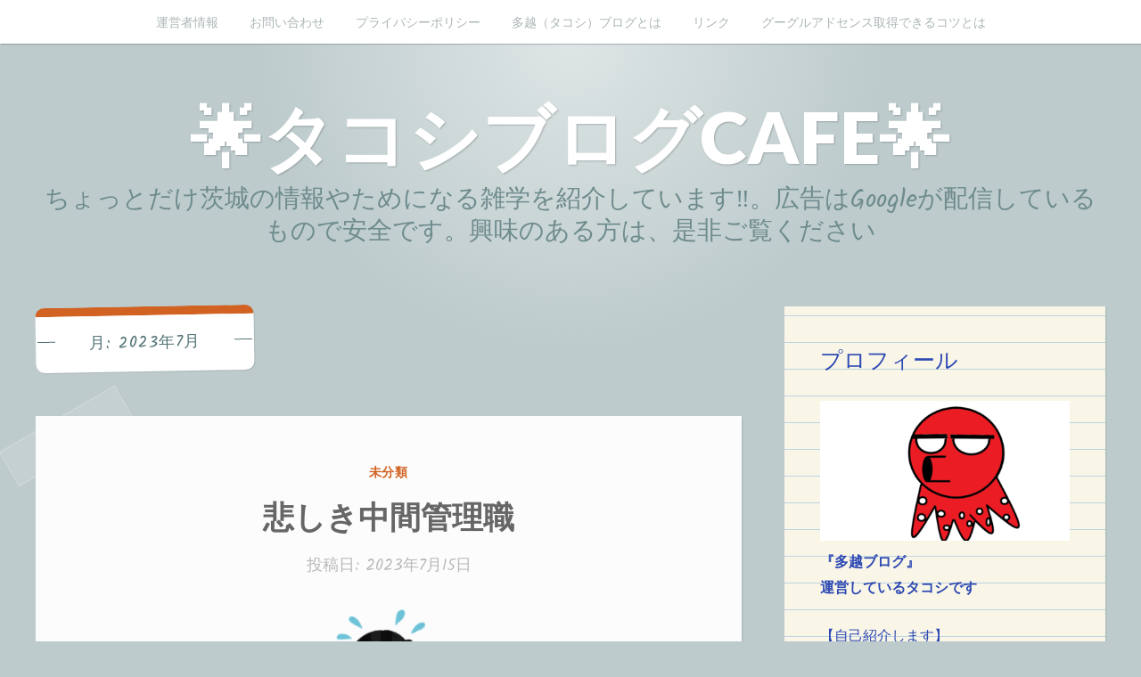

--- FILE ---
content_type: text/html; charset=UTF-8
request_url: https://takoshi8.com/2023/07/
body_size: 15331
content:
<!DOCTYPE html>
<html dir="ltr" lang="ja" prefix="og: https://ogp.me/ns#">
<head>
	<script async src="//pagead2.googlesyndication.com/pagead/js/adsbygoogle.js"></script>
<script>
     (adsbygoogle = window.adsbygoogle || []).push({
          google_ad_client: "ca-pub-1107846465807955",
          enable_page_level_ads: true
     });
</script>
<meta charset="UTF-8">
<meta name="viewport" content="width=device-width, initial-scale=1">
<link rel="profile" href="http://gmpg.org/xfn/11">
<link rel="pingback" href="https://takoshi8.com/xmlrpc.php">

<title>7月, 2023 - 🌟タコシブログCAFE🌟</title>

		<!-- All in One SEO 4.9.1.1 - aioseo.com -->
	<meta name="robots" content="max-image-preview:large" />
	<link rel="canonical" href="https://takoshi8.com/2023/07/" />
	<meta name="generator" content="All in One SEO (AIOSEO) 4.9.1.1" />
		<script type="application/ld+json" class="aioseo-schema">
			{"@context":"https:\/\/schema.org","@graph":[{"@type":"BreadcrumbList","@id":"https:\/\/takoshi8.com\/2023\/07\/#breadcrumblist","itemListElement":[{"@type":"ListItem","@id":"https:\/\/takoshi8.com#listItem","position":1,"name":"Home","item":"https:\/\/takoshi8.com","nextItem":{"@type":"ListItem","@id":"https:\/\/takoshi8.com\/2023\/#listItem","name":2023}},{"@type":"ListItem","@id":"https:\/\/takoshi8.com\/2023\/#listItem","position":2,"name":2023,"item":"https:\/\/takoshi8.com\/2023\/","nextItem":{"@type":"ListItem","@id":"https:\/\/takoshi8.com\/2023\/07\/#listItem","name":"07"},"previousItem":{"@type":"ListItem","@id":"https:\/\/takoshi8.com#listItem","name":"Home"}},{"@type":"ListItem","@id":"https:\/\/takoshi8.com\/2023\/07\/#listItem","position":3,"name":"07","previousItem":{"@type":"ListItem","@id":"https:\/\/takoshi8.com\/2023\/#listItem","name":2023}}]},{"@type":"CollectionPage","@id":"https:\/\/takoshi8.com\/2023\/07\/#collectionpage","url":"https:\/\/takoshi8.com\/2023\/07\/","name":"7\u6708, 2023 - \ud83c\udf1f\u30bf\u30b3\u30b7\u30d6\u30ed\u30b0CAFE\ud83c\udf1f","inLanguage":"ja","isPartOf":{"@id":"https:\/\/takoshi8.com\/#website"},"breadcrumb":{"@id":"https:\/\/takoshi8.com\/2023\/07\/#breadcrumblist"}},{"@type":"Organization","@id":"https:\/\/takoshi8.com\/#organization","name":"\ud83c\udf1f\u30bf\u30b3\u30b7\u30d6\u30ed\u30b0CAFE\ud83c\udf1f","description":"\u3061\u3087\u3063\u3068\u3060\u3051\u8328\u57ce\u306e\u60c5\u5831\u3084\u305f\u3081\u306b\u306a\u308b\u96d1\u5b66\u3092\u7d39\u4ecb\u3057\u3066\u3044\u307e\u3059\u203c\u3002\u5e83\u544a\u306fGoogle\u304c\u914d\u4fe1\u3057\u3066\u3044\u308b\u3082\u306e\u3067\u5b89\u5168\u3067\u3059\u3002\u8208\u5473\u306e\u3042\u308b\u65b9\u306f\u3001\u662f\u975e\u3054\u89a7\u304f\u3060\u3055\u3044","url":"https:\/\/takoshi8.com\/","sameAs":["https:\/\/facebook.com\/","https:\/\/x.com\/","https:\/\/instagram.com\/","https:\/\/pinterest.com\/","https:\/\/youtube.com\/","https:\/\/linkedin.com\/in\/"]},{"@type":"WebSite","@id":"https:\/\/takoshi8.com\/#website","url":"https:\/\/takoshi8.com\/","name":"\ud83c\udf1f\u30bf\u30b3\u30b7\u30d6\u30ed\u30b0CAFE\ud83c\udf1f","description":"\u3061\u3087\u3063\u3068\u3060\u3051\u8328\u57ce\u306e\u60c5\u5831\u3084\u305f\u3081\u306b\u306a\u308b\u96d1\u5b66\u3092\u7d39\u4ecb\u3057\u3066\u3044\u307e\u3059\u203c\u3002\u5e83\u544a\u306fGoogle\u304c\u914d\u4fe1\u3057\u3066\u3044\u308b\u3082\u306e\u3067\u5b89\u5168\u3067\u3059\u3002\u8208\u5473\u306e\u3042\u308b\u65b9\u306f\u3001\u662f\u975e\u3054\u89a7\u304f\u3060\u3055\u3044","inLanguage":"ja","publisher":{"@id":"https:\/\/takoshi8.com\/#organization"}}]}
		</script>
		<!-- All in One SEO -->

<link rel='dns-prefetch' href='//webfonts.xserver.jp' />
<link rel='dns-prefetch' href='//fonts.googleapis.com' />
<link rel="alternate" type="application/rss+xml" title="&#x1f31f;タコシブログCAFE&#x1f31f; &raquo; フィード" href="https://takoshi8.com/feed/" />
		<!-- This site uses the Google Analytics by ExactMetrics plugin v8.11.1 - Using Analytics tracking - https://www.exactmetrics.com/ -->
		<!-- Note: ExactMetrics is not currently configured on this site. The site owner needs to authenticate with Google Analytics in the ExactMetrics settings panel. -->
					<!-- No tracking code set -->
				<!-- / Google Analytics by ExactMetrics -->
				<!-- This site uses the Google Analytics by MonsterInsights plugin v9.11.1 - Using Analytics tracking - https://www.monsterinsights.com/ -->
		<!-- Note: MonsterInsights is not currently configured on this site. The site owner needs to authenticate with Google Analytics in the MonsterInsights settings panel. -->
					<!-- No tracking code set -->
				<!-- / Google Analytics by MonsterInsights -->
		<style id='wp-img-auto-sizes-contain-inline-css' type='text/css'>
img:is([sizes=auto i],[sizes^="auto," i]){contain-intrinsic-size:3000px 1500px}
/*# sourceURL=wp-img-auto-sizes-contain-inline-css */
</style>
<style id='wp-emoji-styles-inline-css' type='text/css'>

	img.wp-smiley, img.emoji {
		display: inline !important;
		border: none !important;
		box-shadow: none !important;
		height: 1em !important;
		width: 1em !important;
		margin: 0 0.07em !important;
		vertical-align: -0.1em !important;
		background: none !important;
		padding: 0 !important;
	}
/*# sourceURL=wp-emoji-styles-inline-css */
</style>
<style id='wp-block-library-inline-css' type='text/css'>
:root{--wp-block-synced-color:#7a00df;--wp-block-synced-color--rgb:122,0,223;--wp-bound-block-color:var(--wp-block-synced-color);--wp-editor-canvas-background:#ddd;--wp-admin-theme-color:#007cba;--wp-admin-theme-color--rgb:0,124,186;--wp-admin-theme-color-darker-10:#006ba1;--wp-admin-theme-color-darker-10--rgb:0,107,160.5;--wp-admin-theme-color-darker-20:#005a87;--wp-admin-theme-color-darker-20--rgb:0,90,135;--wp-admin-border-width-focus:2px}@media (min-resolution:192dpi){:root{--wp-admin-border-width-focus:1.5px}}.wp-element-button{cursor:pointer}:root .has-very-light-gray-background-color{background-color:#eee}:root .has-very-dark-gray-background-color{background-color:#313131}:root .has-very-light-gray-color{color:#eee}:root .has-very-dark-gray-color{color:#313131}:root .has-vivid-green-cyan-to-vivid-cyan-blue-gradient-background{background:linear-gradient(135deg,#00d084,#0693e3)}:root .has-purple-crush-gradient-background{background:linear-gradient(135deg,#34e2e4,#4721fb 50%,#ab1dfe)}:root .has-hazy-dawn-gradient-background{background:linear-gradient(135deg,#faaca8,#dad0ec)}:root .has-subdued-olive-gradient-background{background:linear-gradient(135deg,#fafae1,#67a671)}:root .has-atomic-cream-gradient-background{background:linear-gradient(135deg,#fdd79a,#004a59)}:root .has-nightshade-gradient-background{background:linear-gradient(135deg,#330968,#31cdcf)}:root .has-midnight-gradient-background{background:linear-gradient(135deg,#020381,#2874fc)}:root{--wp--preset--font-size--normal:16px;--wp--preset--font-size--huge:42px}.has-regular-font-size{font-size:1em}.has-larger-font-size{font-size:2.625em}.has-normal-font-size{font-size:var(--wp--preset--font-size--normal)}.has-huge-font-size{font-size:var(--wp--preset--font-size--huge)}.has-text-align-center{text-align:center}.has-text-align-left{text-align:left}.has-text-align-right{text-align:right}.has-fit-text{white-space:nowrap!important}#end-resizable-editor-section{display:none}.aligncenter{clear:both}.items-justified-left{justify-content:flex-start}.items-justified-center{justify-content:center}.items-justified-right{justify-content:flex-end}.items-justified-space-between{justify-content:space-between}.screen-reader-text{border:0;clip-path:inset(50%);height:1px;margin:-1px;overflow:hidden;padding:0;position:absolute;width:1px;word-wrap:normal!important}.screen-reader-text:focus{background-color:#ddd;clip-path:none;color:#444;display:block;font-size:1em;height:auto;left:5px;line-height:normal;padding:15px 23px 14px;text-decoration:none;top:5px;width:auto;z-index:100000}html :where(.has-border-color){border-style:solid}html :where([style*=border-top-color]){border-top-style:solid}html :where([style*=border-right-color]){border-right-style:solid}html :where([style*=border-bottom-color]){border-bottom-style:solid}html :where([style*=border-left-color]){border-left-style:solid}html :where([style*=border-width]){border-style:solid}html :where([style*=border-top-width]){border-top-style:solid}html :where([style*=border-right-width]){border-right-style:solid}html :where([style*=border-bottom-width]){border-bottom-style:solid}html :where([style*=border-left-width]){border-left-style:solid}html :where(img[class*=wp-image-]){height:auto;max-width:100%}:where(figure){margin:0 0 1em}html :where(.is-position-sticky){--wp-admin--admin-bar--position-offset:var(--wp-admin--admin-bar--height,0px)}@media screen and (max-width:600px){html :where(.is-position-sticky){--wp-admin--admin-bar--position-offset:0px}}

/*# sourceURL=wp-block-library-inline-css */
</style><style id='wp-block-image-inline-css' type='text/css'>
.wp-block-image>a,.wp-block-image>figure>a{display:inline-block}.wp-block-image img{box-sizing:border-box;height:auto;max-width:100%;vertical-align:bottom}@media not (prefers-reduced-motion){.wp-block-image img.hide{visibility:hidden}.wp-block-image img.show{animation:show-content-image .4s}}.wp-block-image[style*=border-radius] img,.wp-block-image[style*=border-radius]>a{border-radius:inherit}.wp-block-image.has-custom-border img{box-sizing:border-box}.wp-block-image.aligncenter{text-align:center}.wp-block-image.alignfull>a,.wp-block-image.alignwide>a{width:100%}.wp-block-image.alignfull img,.wp-block-image.alignwide img{height:auto;width:100%}.wp-block-image .aligncenter,.wp-block-image .alignleft,.wp-block-image .alignright,.wp-block-image.aligncenter,.wp-block-image.alignleft,.wp-block-image.alignright{display:table}.wp-block-image .aligncenter>figcaption,.wp-block-image .alignleft>figcaption,.wp-block-image .alignright>figcaption,.wp-block-image.aligncenter>figcaption,.wp-block-image.alignleft>figcaption,.wp-block-image.alignright>figcaption{caption-side:bottom;display:table-caption}.wp-block-image .alignleft{float:left;margin:.5em 1em .5em 0}.wp-block-image .alignright{float:right;margin:.5em 0 .5em 1em}.wp-block-image .aligncenter{margin-left:auto;margin-right:auto}.wp-block-image :where(figcaption){margin-bottom:1em;margin-top:.5em}.wp-block-image.is-style-circle-mask img{border-radius:9999px}@supports ((-webkit-mask-image:none) or (mask-image:none)) or (-webkit-mask-image:none){.wp-block-image.is-style-circle-mask img{border-radius:0;-webkit-mask-image:url('data:image/svg+xml;utf8,<svg viewBox="0 0 100 100" xmlns="http://www.w3.org/2000/svg"><circle cx="50" cy="50" r="50"/></svg>');mask-image:url('data:image/svg+xml;utf8,<svg viewBox="0 0 100 100" xmlns="http://www.w3.org/2000/svg"><circle cx="50" cy="50" r="50"/></svg>');mask-mode:alpha;-webkit-mask-position:center;mask-position:center;-webkit-mask-repeat:no-repeat;mask-repeat:no-repeat;-webkit-mask-size:contain;mask-size:contain}}:root :where(.wp-block-image.is-style-rounded img,.wp-block-image .is-style-rounded img){border-radius:9999px}.wp-block-image figure{margin:0}.wp-lightbox-container{display:flex;flex-direction:column;position:relative}.wp-lightbox-container img{cursor:zoom-in}.wp-lightbox-container img:hover+button{opacity:1}.wp-lightbox-container button{align-items:center;backdrop-filter:blur(16px) saturate(180%);background-color:#5a5a5a40;border:none;border-radius:4px;cursor:zoom-in;display:flex;height:20px;justify-content:center;opacity:0;padding:0;position:absolute;right:16px;text-align:center;top:16px;width:20px;z-index:100}@media not (prefers-reduced-motion){.wp-lightbox-container button{transition:opacity .2s ease}}.wp-lightbox-container button:focus-visible{outline:3px auto #5a5a5a40;outline:3px auto -webkit-focus-ring-color;outline-offset:3px}.wp-lightbox-container button:hover{cursor:pointer;opacity:1}.wp-lightbox-container button:focus{opacity:1}.wp-lightbox-container button:focus,.wp-lightbox-container button:hover,.wp-lightbox-container button:not(:hover):not(:active):not(.has-background){background-color:#5a5a5a40;border:none}.wp-lightbox-overlay{box-sizing:border-box;cursor:zoom-out;height:100vh;left:0;overflow:hidden;position:fixed;top:0;visibility:hidden;width:100%;z-index:100000}.wp-lightbox-overlay .close-button{align-items:center;cursor:pointer;display:flex;justify-content:center;min-height:40px;min-width:40px;padding:0;position:absolute;right:calc(env(safe-area-inset-right) + 16px);top:calc(env(safe-area-inset-top) + 16px);z-index:5000000}.wp-lightbox-overlay .close-button:focus,.wp-lightbox-overlay .close-button:hover,.wp-lightbox-overlay .close-button:not(:hover):not(:active):not(.has-background){background:none;border:none}.wp-lightbox-overlay .lightbox-image-container{height:var(--wp--lightbox-container-height);left:50%;overflow:hidden;position:absolute;top:50%;transform:translate(-50%,-50%);transform-origin:top left;width:var(--wp--lightbox-container-width);z-index:9999999999}.wp-lightbox-overlay .wp-block-image{align-items:center;box-sizing:border-box;display:flex;height:100%;justify-content:center;margin:0;position:relative;transform-origin:0 0;width:100%;z-index:3000000}.wp-lightbox-overlay .wp-block-image img{height:var(--wp--lightbox-image-height);min-height:var(--wp--lightbox-image-height);min-width:var(--wp--lightbox-image-width);width:var(--wp--lightbox-image-width)}.wp-lightbox-overlay .wp-block-image figcaption{display:none}.wp-lightbox-overlay button{background:none;border:none}.wp-lightbox-overlay .scrim{background-color:#fff;height:100%;opacity:.9;position:absolute;width:100%;z-index:2000000}.wp-lightbox-overlay.active{visibility:visible}@media not (prefers-reduced-motion){.wp-lightbox-overlay.active{animation:turn-on-visibility .25s both}.wp-lightbox-overlay.active img{animation:turn-on-visibility .35s both}.wp-lightbox-overlay.show-closing-animation:not(.active){animation:turn-off-visibility .35s both}.wp-lightbox-overlay.show-closing-animation:not(.active) img{animation:turn-off-visibility .25s both}.wp-lightbox-overlay.zoom.active{animation:none;opacity:1;visibility:visible}.wp-lightbox-overlay.zoom.active .lightbox-image-container{animation:lightbox-zoom-in .4s}.wp-lightbox-overlay.zoom.active .lightbox-image-container img{animation:none}.wp-lightbox-overlay.zoom.active .scrim{animation:turn-on-visibility .4s forwards}.wp-lightbox-overlay.zoom.show-closing-animation:not(.active){animation:none}.wp-lightbox-overlay.zoom.show-closing-animation:not(.active) .lightbox-image-container{animation:lightbox-zoom-out .4s}.wp-lightbox-overlay.zoom.show-closing-animation:not(.active) .lightbox-image-container img{animation:none}.wp-lightbox-overlay.zoom.show-closing-animation:not(.active) .scrim{animation:turn-off-visibility .4s forwards}}@keyframes show-content-image{0%{visibility:hidden}99%{visibility:hidden}to{visibility:visible}}@keyframes turn-on-visibility{0%{opacity:0}to{opacity:1}}@keyframes turn-off-visibility{0%{opacity:1;visibility:visible}99%{opacity:0;visibility:visible}to{opacity:0;visibility:hidden}}@keyframes lightbox-zoom-in{0%{transform:translate(calc((-100vw + var(--wp--lightbox-scrollbar-width))/2 + var(--wp--lightbox-initial-left-position)),calc(-50vh + var(--wp--lightbox-initial-top-position))) scale(var(--wp--lightbox-scale))}to{transform:translate(-50%,-50%) scale(1)}}@keyframes lightbox-zoom-out{0%{transform:translate(-50%,-50%) scale(1);visibility:visible}99%{visibility:visible}to{transform:translate(calc((-100vw + var(--wp--lightbox-scrollbar-width))/2 + var(--wp--lightbox-initial-left-position)),calc(-50vh + var(--wp--lightbox-initial-top-position))) scale(var(--wp--lightbox-scale));visibility:hidden}}
/*# sourceURL=https://takoshi8.com/wp-includes/blocks/image/style.min.css */
</style>
<style id='global-styles-inline-css' type='text/css'>
:root{--wp--preset--aspect-ratio--square: 1;--wp--preset--aspect-ratio--4-3: 4/3;--wp--preset--aspect-ratio--3-4: 3/4;--wp--preset--aspect-ratio--3-2: 3/2;--wp--preset--aspect-ratio--2-3: 2/3;--wp--preset--aspect-ratio--16-9: 16/9;--wp--preset--aspect-ratio--9-16: 9/16;--wp--preset--color--black: #000000;--wp--preset--color--cyan-bluish-gray: #abb8c3;--wp--preset--color--white: #ffffff;--wp--preset--color--pale-pink: #f78da7;--wp--preset--color--vivid-red: #cf2e2e;--wp--preset--color--luminous-vivid-orange: #ff6900;--wp--preset--color--luminous-vivid-amber: #fcb900;--wp--preset--color--light-green-cyan: #7bdcb5;--wp--preset--color--vivid-green-cyan: #00d084;--wp--preset--color--pale-cyan-blue: #8ed1fc;--wp--preset--color--vivid-cyan-blue: #0693e3;--wp--preset--color--vivid-purple: #9b51e0;--wp--preset--gradient--vivid-cyan-blue-to-vivid-purple: linear-gradient(135deg,rgb(6,147,227) 0%,rgb(155,81,224) 100%);--wp--preset--gradient--light-green-cyan-to-vivid-green-cyan: linear-gradient(135deg,rgb(122,220,180) 0%,rgb(0,208,130) 100%);--wp--preset--gradient--luminous-vivid-amber-to-luminous-vivid-orange: linear-gradient(135deg,rgb(252,185,0) 0%,rgb(255,105,0) 100%);--wp--preset--gradient--luminous-vivid-orange-to-vivid-red: linear-gradient(135deg,rgb(255,105,0) 0%,rgb(207,46,46) 100%);--wp--preset--gradient--very-light-gray-to-cyan-bluish-gray: linear-gradient(135deg,rgb(238,238,238) 0%,rgb(169,184,195) 100%);--wp--preset--gradient--cool-to-warm-spectrum: linear-gradient(135deg,rgb(74,234,220) 0%,rgb(151,120,209) 20%,rgb(207,42,186) 40%,rgb(238,44,130) 60%,rgb(251,105,98) 80%,rgb(254,248,76) 100%);--wp--preset--gradient--blush-light-purple: linear-gradient(135deg,rgb(255,206,236) 0%,rgb(152,150,240) 100%);--wp--preset--gradient--blush-bordeaux: linear-gradient(135deg,rgb(254,205,165) 0%,rgb(254,45,45) 50%,rgb(107,0,62) 100%);--wp--preset--gradient--luminous-dusk: linear-gradient(135deg,rgb(255,203,112) 0%,rgb(199,81,192) 50%,rgb(65,88,208) 100%);--wp--preset--gradient--pale-ocean: linear-gradient(135deg,rgb(255,245,203) 0%,rgb(182,227,212) 50%,rgb(51,167,181) 100%);--wp--preset--gradient--electric-grass: linear-gradient(135deg,rgb(202,248,128) 0%,rgb(113,206,126) 100%);--wp--preset--gradient--midnight: linear-gradient(135deg,rgb(2,3,129) 0%,rgb(40,116,252) 100%);--wp--preset--font-size--small: 13px;--wp--preset--font-size--medium: 20px;--wp--preset--font-size--large: 36px;--wp--preset--font-size--x-large: 42px;--wp--preset--spacing--20: 0.44rem;--wp--preset--spacing--30: 0.67rem;--wp--preset--spacing--40: 1rem;--wp--preset--spacing--50: 1.5rem;--wp--preset--spacing--60: 2.25rem;--wp--preset--spacing--70: 3.38rem;--wp--preset--spacing--80: 5.06rem;--wp--preset--shadow--natural: 6px 6px 9px rgba(0, 0, 0, 0.2);--wp--preset--shadow--deep: 12px 12px 50px rgba(0, 0, 0, 0.4);--wp--preset--shadow--sharp: 6px 6px 0px rgba(0, 0, 0, 0.2);--wp--preset--shadow--outlined: 6px 6px 0px -3px rgb(255, 255, 255), 6px 6px rgb(0, 0, 0);--wp--preset--shadow--crisp: 6px 6px 0px rgb(0, 0, 0);}:where(.is-layout-flex){gap: 0.5em;}:where(.is-layout-grid){gap: 0.5em;}body .is-layout-flex{display: flex;}.is-layout-flex{flex-wrap: wrap;align-items: center;}.is-layout-flex > :is(*, div){margin: 0;}body .is-layout-grid{display: grid;}.is-layout-grid > :is(*, div){margin: 0;}:where(.wp-block-columns.is-layout-flex){gap: 2em;}:where(.wp-block-columns.is-layout-grid){gap: 2em;}:where(.wp-block-post-template.is-layout-flex){gap: 1.25em;}:where(.wp-block-post-template.is-layout-grid){gap: 1.25em;}.has-black-color{color: var(--wp--preset--color--black) !important;}.has-cyan-bluish-gray-color{color: var(--wp--preset--color--cyan-bluish-gray) !important;}.has-white-color{color: var(--wp--preset--color--white) !important;}.has-pale-pink-color{color: var(--wp--preset--color--pale-pink) !important;}.has-vivid-red-color{color: var(--wp--preset--color--vivid-red) !important;}.has-luminous-vivid-orange-color{color: var(--wp--preset--color--luminous-vivid-orange) !important;}.has-luminous-vivid-amber-color{color: var(--wp--preset--color--luminous-vivid-amber) !important;}.has-light-green-cyan-color{color: var(--wp--preset--color--light-green-cyan) !important;}.has-vivid-green-cyan-color{color: var(--wp--preset--color--vivid-green-cyan) !important;}.has-pale-cyan-blue-color{color: var(--wp--preset--color--pale-cyan-blue) !important;}.has-vivid-cyan-blue-color{color: var(--wp--preset--color--vivid-cyan-blue) !important;}.has-vivid-purple-color{color: var(--wp--preset--color--vivid-purple) !important;}.has-black-background-color{background-color: var(--wp--preset--color--black) !important;}.has-cyan-bluish-gray-background-color{background-color: var(--wp--preset--color--cyan-bluish-gray) !important;}.has-white-background-color{background-color: var(--wp--preset--color--white) !important;}.has-pale-pink-background-color{background-color: var(--wp--preset--color--pale-pink) !important;}.has-vivid-red-background-color{background-color: var(--wp--preset--color--vivid-red) !important;}.has-luminous-vivid-orange-background-color{background-color: var(--wp--preset--color--luminous-vivid-orange) !important;}.has-luminous-vivid-amber-background-color{background-color: var(--wp--preset--color--luminous-vivid-amber) !important;}.has-light-green-cyan-background-color{background-color: var(--wp--preset--color--light-green-cyan) !important;}.has-vivid-green-cyan-background-color{background-color: var(--wp--preset--color--vivid-green-cyan) !important;}.has-pale-cyan-blue-background-color{background-color: var(--wp--preset--color--pale-cyan-blue) !important;}.has-vivid-cyan-blue-background-color{background-color: var(--wp--preset--color--vivid-cyan-blue) !important;}.has-vivid-purple-background-color{background-color: var(--wp--preset--color--vivid-purple) !important;}.has-black-border-color{border-color: var(--wp--preset--color--black) !important;}.has-cyan-bluish-gray-border-color{border-color: var(--wp--preset--color--cyan-bluish-gray) !important;}.has-white-border-color{border-color: var(--wp--preset--color--white) !important;}.has-pale-pink-border-color{border-color: var(--wp--preset--color--pale-pink) !important;}.has-vivid-red-border-color{border-color: var(--wp--preset--color--vivid-red) !important;}.has-luminous-vivid-orange-border-color{border-color: var(--wp--preset--color--luminous-vivid-orange) !important;}.has-luminous-vivid-amber-border-color{border-color: var(--wp--preset--color--luminous-vivid-amber) !important;}.has-light-green-cyan-border-color{border-color: var(--wp--preset--color--light-green-cyan) !important;}.has-vivid-green-cyan-border-color{border-color: var(--wp--preset--color--vivid-green-cyan) !important;}.has-pale-cyan-blue-border-color{border-color: var(--wp--preset--color--pale-cyan-blue) !important;}.has-vivid-cyan-blue-border-color{border-color: var(--wp--preset--color--vivid-cyan-blue) !important;}.has-vivid-purple-border-color{border-color: var(--wp--preset--color--vivid-purple) !important;}.has-vivid-cyan-blue-to-vivid-purple-gradient-background{background: var(--wp--preset--gradient--vivid-cyan-blue-to-vivid-purple) !important;}.has-light-green-cyan-to-vivid-green-cyan-gradient-background{background: var(--wp--preset--gradient--light-green-cyan-to-vivid-green-cyan) !important;}.has-luminous-vivid-amber-to-luminous-vivid-orange-gradient-background{background: var(--wp--preset--gradient--luminous-vivid-amber-to-luminous-vivid-orange) !important;}.has-luminous-vivid-orange-to-vivid-red-gradient-background{background: var(--wp--preset--gradient--luminous-vivid-orange-to-vivid-red) !important;}.has-very-light-gray-to-cyan-bluish-gray-gradient-background{background: var(--wp--preset--gradient--very-light-gray-to-cyan-bluish-gray) !important;}.has-cool-to-warm-spectrum-gradient-background{background: var(--wp--preset--gradient--cool-to-warm-spectrum) !important;}.has-blush-light-purple-gradient-background{background: var(--wp--preset--gradient--blush-light-purple) !important;}.has-blush-bordeaux-gradient-background{background: var(--wp--preset--gradient--blush-bordeaux) !important;}.has-luminous-dusk-gradient-background{background: var(--wp--preset--gradient--luminous-dusk) !important;}.has-pale-ocean-gradient-background{background: var(--wp--preset--gradient--pale-ocean) !important;}.has-electric-grass-gradient-background{background: var(--wp--preset--gradient--electric-grass) !important;}.has-midnight-gradient-background{background: var(--wp--preset--gradient--midnight) !important;}.has-small-font-size{font-size: var(--wp--preset--font-size--small) !important;}.has-medium-font-size{font-size: var(--wp--preset--font-size--medium) !important;}.has-large-font-size{font-size: var(--wp--preset--font-size--large) !important;}.has-x-large-font-size{font-size: var(--wp--preset--font-size--x-large) !important;}
/*# sourceURL=global-styles-inline-css */
</style>

<style id='classic-theme-styles-inline-css' type='text/css'>
/*! This file is auto-generated */
.wp-block-button__link{color:#fff;background-color:#32373c;border-radius:9999px;box-shadow:none;text-decoration:none;padding:calc(.667em + 2px) calc(1.333em + 2px);font-size:1.125em}.wp-block-file__button{background:#32373c;color:#fff;text-decoration:none}
/*# sourceURL=/wp-includes/css/classic-themes.min.css */
</style>
<link rel='stylesheet' id='contact-form-7-css' href='https://takoshi8.com/wp-content/plugins/contact-form-7/includes/css/styles.css?ver=6.1.4' type='text/css' media='all' />
<link rel='stylesheet' id='toc-screen-css' href='https://takoshi8.com/wp-content/plugins/table-of-contents-plus/screen.min.css?ver=2411.1' type='text/css' media='all' />
<style id='toc-screen-inline-css' type='text/css'>
div#toc_container {width: 66%;}
/*# sourceURL=toc-screen-inline-css */
</style>
<link rel='stylesheet' id='scratchpad-fonts-css' href='https://fonts.googleapis.com/css?family=Lato%3A400%2C400italic%2C700%2C900%7CKalam%3A400%2C700&#038;subset=latin%2Clatin-ext' type='text/css' media='all' />
<link rel='stylesheet' id='scratchpad-style-css' href='https://takoshi8.com/wp-content/themes/scratchpad/style.css?ver=6.9' type='text/css' media='all' />
<link rel='stylesheet' id='newpost-catch-css' href='https://takoshi8.com/wp-content/plugins/newpost-catch/style.css?ver=6.9' type='text/css' media='all' />
<script type="text/javascript" src="https://takoshi8.com/wp-includes/js/jquery/jquery.min.js?ver=3.7.1" id="jquery-core-js"></script>
<script type="text/javascript" src="https://takoshi8.com/wp-includes/js/jquery/jquery-migrate.min.js?ver=3.4.1" id="jquery-migrate-js"></script>
<script type="text/javascript" src="//webfonts.xserver.jp/js/xserverv3.js?fadein=0&amp;ver=2.0.9" id="typesquare_std-js"></script>
<link rel="https://api.w.org/" href="https://takoshi8.com/wp-json/" /><link rel="EditURI" type="application/rsd+xml" title="RSD" href="https://takoshi8.com/xmlrpc.php?rsd" />
<meta name="generator" content="WordPress 6.9" />
<script type="text/javascript">
	window._wp_rp_static_base_url = 'https://wprp.sovrn.com/static/';
	window._wp_rp_wp_ajax_url = "https://takoshi8.com/wp-admin/admin-ajax.php";
	window._wp_rp_plugin_version = '3.6.4';
	window._wp_rp_post_id = '5583';
	window._wp_rp_num_rel_posts = '6';
	window._wp_rp_thumbnails = true;
	window._wp_rp_post_title = '%E6%82%B2%E3%81%97%E3%81%8D%E4%B8%AD%E9%96%93%E7%AE%A1%E7%90%86%E8%81%B7';
	window._wp_rp_post_tags = ['%E6%9C%AA%E5%88%86%E9%A1%9E', 'figur', 'alt'];
	window._wp_rp_promoted_content = true;
</script>
<link rel="stylesheet" href="https://takoshi8.com/wp-content/plugins/wordpress-23-related-posts-plugin/static/themes/twocolumns.css?version=3.6.4" />
<link rel="icon" href="https://takoshi8.com/wp-content/uploads/2019/02/cropped--32x32.png" sizes="32x32" />
<link rel="icon" href="https://takoshi8.com/wp-content/uploads/2019/02/cropped--192x192.png" sizes="192x192" />
<link rel="apple-touch-icon" href="https://takoshi8.com/wp-content/uploads/2019/02/cropped--180x180.png" />
<meta name="msapplication-TileImage" content="https://takoshi8.com/wp-content/uploads/2019/02/cropped--270x270.png" />
</head>

<body class="archive date wp-theme-scratchpad hfeed">
<div id="page" class="site">
	<a class="skip-link screen-reader-text" href="#content">コンテンツへ移動</a>

	<header id="masthead" class="site-header" role="banner">

		<nav id="site-navigation" class="main-navigation" role="navigation">
			<div class="wrap">
				<button class="menu-toggle" aria-controls="primary-menu" aria-expanded="false">メニュー</button>
				<div class="menu-%e3%83%97%e3%83%a9%e3%82%a4%e3%83%90%e3%82%b7%e3%83%bc%e3%83%9d%e3%83%aa%e3%82%b7%e3%83%bc-container"><ul id="primary-menu" class="menu"><li id="menu-item-197" class="menu-item menu-item-type-post_type menu-item-object-page menu-item-197"><a href="https://takoshi8.com/%e9%81%8b%e5%96%b6%e8%80%85%e6%83%85%e5%a0%b1/">運営者情報</a></li>
<li id="menu-item-198" class="menu-item menu-item-type-post_type menu-item-object-page menu-item-198"><a href="https://takoshi8.com/otoiawase/">お問い合わせ</a></li>
<li id="menu-item-199" class="menu-item menu-item-type-post_type menu-item-object-page menu-item-privacy-policy menu-item-199"><a rel="privacy-policy" href="https://takoshi8.com/privacy-policy/">プライバシーポリシー</a></li>
<li id="menu-item-200" class="menu-item menu-item-type-post_type menu-item-object-page menu-item-200"><a href="https://takoshi8.com/ibaburotoha/">多越（タコシ）ブログとは</a></li>
<li id="menu-item-2894" class="menu-item menu-item-type-post_type menu-item-object-page menu-item-2894"><a href="https://takoshi8.com/%e3%83%aa%e3%83%b3%e3%82%af/">リンク</a></li>
<li id="menu-item-3736" class="menu-item menu-item-type-post_type menu-item-object-page menu-item-3736"><a href="https://takoshi8.com/kotu/">グーグルアドセンス取得できるコツとは</a></li>
</ul></div>			</div><!-- .wrap -->
		</nav><!-- #site-navigation -->

		<div class="site-branding">
			<div class="wrap">

									<p class="site-title"><a href="https://takoshi8.com/" rel="home">&#x1f31f;タコシブログCAFE&#x1f31f;</a></p>
									<p class="site-description">ちょっとだけ茨城の情報やためになる雑学を紹介しています‼。広告はGoogleが配信しているもので安全です。興味のある方は、是非ご覧ください</p>
							</div><!-- .wrap -->
		</div><!-- .site-branding -->

	</header><!-- #masthead -->

	<div id="content" class="site-content">
		<div class="wrap">

	<div id="primary" class="content-area">
		<main id="main" class="site-main" role="main">

		
			<header class="page-header">
				<h1 class="page-title">月: <span>2023年7月</span></h1>			</header><!-- .page-header -->

			
<article id="post-5583" class="post-5583 post type-post status-publish format-standard hentry category-1">
	
	
	<header class="entry-header">
		<span class="cat-links"><span class="screen-reader-text">カテゴリー:</span> <a href="https://takoshi8.com/category/%e6%9c%aa%e5%88%86%e9%a1%9e/" rel="category tag">未分類</a></span>		<h2 class="entry-title"><a href="https://takoshi8.com/2023/07/15/%e6%82%b2%e3%81%97%e3%81%8d%e4%b8%ad%e9%96%93%e7%ae%a1%e7%90%86%e8%81%b7/" rel="bookmark">悲しき中間管理職</a></h2>		<div class="entry-meta">
			<span class="posted-on">投稿日: <a href="https://takoshi8.com/2023/07/15/%e6%82%b2%e3%81%97%e3%81%8d%e4%b8%ad%e9%96%93%e7%ae%a1%e7%90%86%e8%81%b7/" rel="bookmark"><time class="entry-date published" datetime="2023-07-15T22:00:12+09:00">2023年7月15日</time><time class="updated" datetime="2023-07-15T22:01:26+09:00">2023年7月15日</time></a></span><span class="byline"> 投稿者: <span class="author vcard"><a class="url fn n" href="https://takoshi8.com/author/takoshi/">takoshi</a></span></span>					</div><!-- .entry-meta -->
			</header><!-- .entry-header -->

	<div class="entry-content">
		<div class="wp-block-image">
<figure class="aligncenter size-full is-resized"><img fetchpriority="high" decoding="async" src="https://takoshi8.com/wp-content/uploads/2023/07/管理職.png" alt="" class="wp-image-5584" width="256" height="256" srcset="https://takoshi8.com/wp-content/uploads/2023/07/管理職.png 800w, https://takoshi8.com/wp-content/uploads/2023/07/管理職-400x400.png 400w, https://takoshi8.com/wp-content/uploads/2023/07/管理職-150x150.png 150w, https://takoshi8.com/wp-content/uploads/2023/07/管理職-768x768.png 768w, https://takoshi8.com/wp-content/uploads/2023/07/管理職-85x85.png 85w, https://takoshi8.com/wp-content/uploads/2023/07/管理職-300x300.png 300w" sizes="(max-width: 256px) 100vw, 256px" /></figure>
</div>


<p>世の中の中間管理職のおじさま達</p>
<p>こんにちはタコシです</p>



 <a href="https://takoshi8.com/2023/07/15/%e6%82%b2%e3%81%97%e3%81%8d%e4%b8%ad%e9%96%93%e7%ae%a1%e7%90%86%e8%81%b7/#more-5583" class="more-link"><span class="screen-reader-text">&#8220;悲しき中間管理職&#8221;</span> の続きを読む <span class="meta-nav">&rarr;</span></a>	</div><!-- .entry-content -->

</article><!-- #post-## -->

		</main><!-- #main -->
	</div><!-- #primary -->

	<aside id="secondary" class="widget-area" role="complementary">
		<section id="text-3" class="widget widget_text"><h2 class="widget-title">プロフィール</h2>			<div class="textwidget"><p><strong><img loading="lazy" decoding="async" class="alignnone size-medium wp-image-4927" src="https://takoshi8.com/wp-content/uploads/2020/06/55-400x225.png" alt="" width="400" height="225" srcset="https://takoshi8.com/wp-content/uploads/2020/06/55-400x225.png 400w, https://takoshi8.com/wp-content/uploads/2020/06/55-1024x576.png 1024w, https://takoshi8.com/wp-content/uploads/2020/06/55-768x432.png 768w, https://takoshi8.com/wp-content/uploads/2020/06/55-1000x563.png 1000w, https://takoshi8.com/wp-content/uploads/2020/06/55-533x300.png 533w, https://takoshi8.com/wp-content/uploads/2020/06/55.png 1152w" sizes="auto, (max-width: 400px) 100vw, 400px" />『多越ブログ』<br />
</strong><strong>運営しているタコシです</strong></p>
<p>【自己紹介します】</p>
<p>ニートに憧れる茨城のナイスガイです</p>
<p>不労所得で生きていくのが夢</p>
<p>好きな色はペパーミントグリーン</p>
<p>DIYを中心としたyoutubeチャンネルやってます<a href="https://www.youtube.com/channel/UC3wsgd32uHnXXRwenesJGmQ">https://www.youtube.com/channel/UC3wsgd32uHnXXRwenesJGmQ</a></p>
<p><strong>もっと下の方までいってみよう!(^^)!</strong></p>
</div>
		</section><section id="text-15" class="widget widget_text"><h2 class="widget-title">フォローされるとヨロコブ(^^♪</h2>			<div class="textwidget"><p><a class="twitter-follow-button" href="https://twitter.com/N1J7pwYrIwYC20Z?ref_src=twsrc%5Etfw">Follow @N1J7pwYrIwYC20Z</a><script async src="https://platform.twitter.com/widgets.js" charset="utf-8"></script><br />
<img loading="lazy" decoding="async" class="alignnone size-medium wp-image-5606" src="https://takoshi8.com/wp-content/uploads/2023/11/xx-400x400.png" alt="" width="400" height="400" srcset="https://takoshi8.com/wp-content/uploads/2023/11/xx-400x400.png 400w, https://takoshi8.com/wp-content/uploads/2023/11/xx-150x150.png 150w, https://takoshi8.com/wp-content/uploads/2023/11/xx-768x768.png 768w, https://takoshi8.com/wp-content/uploads/2023/11/xx-85x85.png 85w, https://takoshi8.com/wp-content/uploads/2023/11/xx-300x300.png 300w, https://takoshi8.com/wp-content/uploads/2023/11/xx.png 1000w" sizes="auto, (max-width: 400px) 100vw, 400px" /></p>
</div>
		</section><section id="text-6" class="widget widget_text">			<div class="textwidget"><p><img loading="lazy" decoding="async" class="alignnone size-full wp-image-2899" src="https://takoshi8.com/wp-content/uploads/2019/07/ダウンロード-9.png" alt="" width="303" height="166" /></p>
<p><a href="https://www.google.com/?hl=ja">Googleへ</a></p>
<p><a href="https://news.google.com/?hl=ja&amp;gl=JP&amp;ceid=JP:ja">Googleニュースへ</a></p>
<p><a href="https://www.google.com/maps/@16.2304602,156.3044486,3z?hl=ja">Googleマップへ</a></p>
<p><strong>あと少し下まで行ってみよう(^^♪</strong></p>
</div>
		</section><section id="search-3" class="widget widget_search"><form role="search" method="get" class="search-form" action="https://takoshi8.com/">
				<label>
					<span class="screen-reader-text">検索:</span>
					<input type="search" class="search-field" placeholder="検索&hellip;" value="" name="s" />
				</label>
				<input type="submit" class="search-submit" value="検索" />
			</form></section><section id="text-8" class="widget widget_text">			<div class="textwidget"><p><img loading="lazy" decoding="async" class="alignnone size-full wp-image-2901" src="https://takoshi8.com/wp-content/uploads/2019/07/ダウンロード-11.png" alt="" width="303" height="166" /></p>
<p><a href="https://news.yahoo.co.jp/">Yahooニュースへ</a></p>
<p><a href="https://weather.yahoo.co.jp/weather/">Yahoo天気へ</a></p>
<p><a href="https://kids.yahoo.co.jp/today/">今日は何の日！</a>？</p>
<p><a href="https://partner.yahoo.co.jp/">恋人が欲しい！でも出会いがないあなたへ</a></p>
<p><strong>もう少しだけ下までいってみよう(^^♪</strong></p>
</div>
		</section><section id="search-2" class="widget widget_search"><form role="search" method="get" class="search-form" action="https://takoshi8.com/">
				<label>
					<span class="screen-reader-text">検索:</span>
					<input type="search" class="search-field" placeholder="検索&hellip;" value="" name="s" />
				</label>
				<input type="submit" class="search-submit" value="検索" />
			</form></section><section id="newpostcatch-2" class="widget widget_newpostcatch"><h2 class="widget-title">最近の投稿</h2>				<ul id="npcatch" class="npcatch">
										<li>
							<a href="https://takoshi8.com/2025/12/18/2026%e5%b9%b4%e3%81%84%e3%81%b0%e3%82%89%e3%81%8d%e5%88%9d%e6%97%a5%e3%81%ae%e5%87%ba%e3%82%b9%e3%83%9d%e3%83%83%e3%83%883%e9%81%b8/" title="2026年いばらき初日の出スポット3選">
								<figure>
									<img src="https://takoshi8.com/wp-content/uploads/2025/12/日の出.jpg" width="80" height="80" alt="2026年いばらき初日の出スポット3選" title="2026年いばらき初日の出スポット3選"/>
								</figure>
								<div class="detail">
									<span class="title">2026年いばらき初日の出スポット3選</span>
																	</div>
							</a>
						</li>
					  						<li>
							<a href="https://takoshi8.com/2025/12/15/%e3%82%b9%e3%82%bf%e3%83%bc%e3%83%90%e3%83%83%e3%82%af%e3%82%b9%e3%82%b3%e3%83%bc%e3%83%92%e3%83%bc%e5%ba%97%e8%88%97%e8%8c%a8%e5%9f%8e%e7%b7%a8/" title="スターバックスコーヒー店舗(茨城編)">
								<figure>
									<img src="https://takoshi8.com/wp-content/uploads/2025/12/sutaba2.jpg" width="80" height="80" alt="スターバックスコーヒー店舗(茨城編)" title="スターバックスコーヒー店舗(茨城編)"/>
								</figure>
								<div class="detail">
									<span class="title">スターバックスコーヒー店舗(茨城編)</span>
																	</div>
							</a>
						</li>
					  						<li>
							<a href="https://takoshi8.com/2025/12/12/%e3%81%84%e3%81%b0%e3%82%89%e3%81%8d-%e6%b3%8a%e3%81%be%e3%82%8c%e3%82%8b%e6%a4%8d%e7%89%a9%e5%9c%92%e3%80%8c%e3%82%b6%e3%83%9c%e3%82%bf%e3%83%8b%e3%82%ab%e3%83%ab%e3%83%aa%e3%82%be%e3%83%bc%e3%83%88/" title="いばらき 泊まれる植物園「ザボタニカルリゾートリンネ」">
								<figure>
									<img src="https://takoshi8.com/wp-content/uploads/2025/12/植物園.jpg" width="80" height="80" alt="いばらき 泊まれる植物園「ザボタニカルリゾートリンネ」" title="いばらき 泊まれる植物園「ザボタニカルリゾートリンネ」"/>
								</figure>
								<div class="detail">
									<span class="title">いばらき 泊まれる植物園「ザボタニカルリゾートリンネ」</span>
																	</div>
							</a>
						</li>
					  						<li>
							<a href="https://takoshi8.com/2025/12/08/%e3%81%84%e3%81%b0%e3%82%89%e3%81%8d%e3%81%ae%e7%be%8e%e5%91%b3%e3%81%97%e3%81%84%e3%81%8a%e5%9c%9f%e7%94%a33%e9%81%b8%ef%bc%81/" title="いばらきの美味しいお土産3選！">
								<figure>
									<img src="https://takoshi8.com/wp-content/uploads/2025/12/yy.png" width="80" height="80" alt="いばらきの美味しいお土産3選！" title="いばらきの美味しいお土産3選！"/>
								</figure>
								<div class="detail">
									<span class="title">いばらきの美味しいお土産3選！</span>
																	</div>
							</a>
						</li>
					  						<li>
							<a href="https://takoshi8.com/2025/12/07/%e3%82%81%e3%82%93%e3%81%9f%e3%81%84%e3%83%91%e3%83%bc%e3%82%af/" title="めんたいパーク">
								<figure>
									<img src="https://takoshi8.com/wp-content/uploads/2025/12/めんたい.png" width="80" height="80" alt="めんたいパーク" title="めんたいパーク"/>
								</figure>
								<div class="detail">
									<span class="title">めんたいパーク</span>
																	</div>
							</a>
						</li>
					  				</ul>
			</section><section id="categories-2" class="widget widget_categories"><h2 class="widget-title">カテゴリー</h2>
			<ul>
					<li class="cat-item cat-item-13"><a href="https://takoshi8.com/category/ibento/">イベント</a>
</li>
	<li class="cat-item cat-item-22"><a href="https://takoshi8.com/category/entame/">エンタメ</a>
</li>
	<li class="cat-item cat-item-18"><a href="https://takoshi8.com/category/kafe/">カフェ</a>
</li>
	<li class="cat-item cat-item-3"><a href="https://takoshi8.com/category/gurume/">グルメ</a>
</li>
	<li class="cat-item cat-item-21"><a href="https://takoshi8.com/category/shoppinngumoru/">ショッピングモール</a>
</li>
	<li class="cat-item cat-item-23"><a href="https://takoshi8.com/category/sport/">スポーツ</a>
</li>
	<li class="cat-item cat-item-24"><a href="https://takoshi8.com/category/ref/">ライフ</a>
</li>
	<li class="cat-item cat-item-25"><a href="https://takoshi8.com/category/%e3%83%ac%e3%82%b8%e3%83%a3%e3%83%bc/">レジャー</a>
</li>
	<li class="cat-item cat-item-4"><a href="https://takoshi8.com/category/kouen/">公園</a>
</li>
	<li class="cat-item cat-item-20"><a href="https://takoshi8.com/category/uranai/">占い</a>
</li>
	<li class="cat-item cat-item-8"><a href="https://takoshi8.com/category/meisanhin/">名産品</a>
</li>
	<li class="cat-item cat-item-1"><a href="https://takoshi8.com/category/%e6%9c%aa%e5%88%86%e9%a1%9e/">未分類</a>
</li>
	<li class="cat-item cat-item-17"><a href="https://takoshi8.com/category/tokusanhin/">特産品</a>
</li>
	<li class="cat-item cat-item-12"><a href="https://takoshi8.com/category/bangaihen/">番外編</a>
</li>
	<li class="cat-item cat-item-2"><a href="https://takoshi8.com/category/jinjabukkaku/">神社仏閣</a>
</li>
	<li class="cat-item cat-item-16"><a href="https://takoshi8.com/category/biyoukenkou/">美容健康</a>
</li>
	<li class="cat-item cat-item-6"><a href="https://takoshi8.com/category/kankouchi/">観光地</a>
</li>
	<li class="cat-item cat-item-11"><a href="https://takoshi8.com/category/kankoushisetu/">観光施設</a>
</li>
	<li class="cat-item cat-item-5"><a href="https://takoshi8.com/category/undoukouen/">運動公園</a>
</li>
			</ul>

			</section><section id="calendar-2" class="widget widget_calendar"><div id="calendar_wrap" class="calendar_wrap"><table id="wp-calendar" class="wp-calendar-table">
	<caption>2023年7月</caption>
	<thead>
	<tr>
		<th scope="col" aria-label="日曜日">日</th>
		<th scope="col" aria-label="月曜日">月</th>
		<th scope="col" aria-label="火曜日">火</th>
		<th scope="col" aria-label="水曜日">水</th>
		<th scope="col" aria-label="木曜日">木</th>
		<th scope="col" aria-label="金曜日">金</th>
		<th scope="col" aria-label="土曜日">土</th>
	</tr>
	</thead>
	<tbody>
	<tr>
		<td colspan="6" class="pad">&nbsp;</td><td>1</td>
	</tr>
	<tr>
		<td>2</td><td>3</td><td>4</td><td>5</td><td>6</td><td>7</td><td>8</td>
	</tr>
	<tr>
		<td>9</td><td>10</td><td>11</td><td>12</td><td>13</td><td>14</td><td><a href="https://takoshi8.com/2023/07/15/" aria-label="2023年7月15日 に投稿を公開">15</a></td>
	</tr>
	<tr>
		<td>16</td><td>17</td><td>18</td><td>19</td><td>20</td><td>21</td><td>22</td>
	</tr>
	<tr>
		<td>23</td><td>24</td><td>25</td><td>26</td><td>27</td><td>28</td><td>29</td>
	</tr>
	<tr>
		<td>30</td><td>31</td>
		<td class="pad" colspan="5">&nbsp;</td>
	</tr>
	</tbody>
	</table><nav aria-label="前と次の月" class="wp-calendar-nav">
		<span class="wp-calendar-nav-prev"><a href="https://takoshi8.com/2023/06/">&laquo; 6月</a></span>
		<span class="pad">&nbsp;</span>
		<span class="wp-calendar-nav-next"><a href="https://takoshi8.com/2023/10/">10月 &raquo;</a></span>
	</nav></div></section><section id="archives-2" class="widget widget_archive"><h2 class="widget-title">アーカイブ</h2>
			<ul>
					<li><a href='https://takoshi8.com/2025/12/'>2025年12月</a></li>
	<li><a href='https://takoshi8.com/2025/05/'>2025年5月</a></li>
	<li><a href='https://takoshi8.com/2025/04/'>2025年4月</a></li>
	<li><a href='https://takoshi8.com/2025/03/'>2025年3月</a></li>
	<li><a href='https://takoshi8.com/2024/12/'>2024年12月</a></li>
	<li><a href='https://takoshi8.com/2024/09/'>2024年9月</a></li>
	<li><a href='https://takoshi8.com/2024/08/'>2024年8月</a></li>
	<li><a href='https://takoshi8.com/2024/07/'>2024年7月</a></li>
	<li><a href='https://takoshi8.com/2023/12/'>2023年12月</a></li>
	<li><a href='https://takoshi8.com/2023/11/'>2023年11月</a></li>
	<li><a href='https://takoshi8.com/2023/10/'>2023年10月</a></li>
	<li><a href='https://takoshi8.com/2023/07/' aria-current="page">2023年7月</a></li>
	<li><a href='https://takoshi8.com/2023/06/'>2023年6月</a></li>
	<li><a href='https://takoshi8.com/2023/04/'>2023年4月</a></li>
	<li><a href='https://takoshi8.com/2023/03/'>2023年3月</a></li>
	<li><a href='https://takoshi8.com/2022/10/'>2022年10月</a></li>
	<li><a href='https://takoshi8.com/2022/09/'>2022年9月</a></li>
	<li><a href='https://takoshi8.com/2022/08/'>2022年8月</a></li>
	<li><a href='https://takoshi8.com/2022/07/'>2022年7月</a></li>
	<li><a href='https://takoshi8.com/2022/06/'>2022年6月</a></li>
	<li><a href='https://takoshi8.com/2022/01/'>2022年1月</a></li>
	<li><a href='https://takoshi8.com/2021/11/'>2021年11月</a></li>
	<li><a href='https://takoshi8.com/2021/10/'>2021年10月</a></li>
	<li><a href='https://takoshi8.com/2021/09/'>2021年9月</a></li>
	<li><a href='https://takoshi8.com/2021/08/'>2021年8月</a></li>
	<li><a href='https://takoshi8.com/2021/07/'>2021年7月</a></li>
	<li><a href='https://takoshi8.com/2021/06/'>2021年6月</a></li>
	<li><a href='https://takoshi8.com/2021/05/'>2021年5月</a></li>
	<li><a href='https://takoshi8.com/2021/04/'>2021年4月</a></li>
	<li><a href='https://takoshi8.com/2020/12/'>2020年12月</a></li>
	<li><a href='https://takoshi8.com/2020/11/'>2020年11月</a></li>
	<li><a href='https://takoshi8.com/2020/08/'>2020年8月</a></li>
	<li><a href='https://takoshi8.com/2020/07/'>2020年7月</a></li>
	<li><a href='https://takoshi8.com/2020/06/'>2020年6月</a></li>
	<li><a href='https://takoshi8.com/2020/05/'>2020年5月</a></li>
	<li><a href='https://takoshi8.com/2020/04/'>2020年4月</a></li>
	<li><a href='https://takoshi8.com/2020/03/'>2020年3月</a></li>
	<li><a href='https://takoshi8.com/2020/02/'>2020年2月</a></li>
	<li><a href='https://takoshi8.com/2020/01/'>2020年1月</a></li>
	<li><a href='https://takoshi8.com/2019/12/'>2019年12月</a></li>
	<li><a href='https://takoshi8.com/2019/11/'>2019年11月</a></li>
	<li><a href='https://takoshi8.com/2019/10/'>2019年10月</a></li>
	<li><a href='https://takoshi8.com/2019/09/'>2019年9月</a></li>
	<li><a href='https://takoshi8.com/2019/08/'>2019年8月</a></li>
	<li><a href='https://takoshi8.com/2019/07/'>2019年7月</a></li>
	<li><a href='https://takoshi8.com/2019/06/'>2019年6月</a></li>
	<li><a href='https://takoshi8.com/2019/05/'>2019年5月</a></li>
	<li><a href='https://takoshi8.com/2019/04/'>2019年4月</a></li>
	<li><a href='https://takoshi8.com/2019/03/'>2019年3月</a></li>
	<li><a href='https://takoshi8.com/2019/02/'>2019年2月</a></li>
			</ul>

			</section><section id="search-4" class="widget widget_search"><form role="search" method="get" class="search-form" action="https://takoshi8.com/">
				<label>
					<span class="screen-reader-text">検索:</span>
					<input type="search" class="search-field" placeholder="検索&hellip;" value="" name="s" />
				</label>
				<input type="submit" class="search-submit" value="検索" />
			</form></section><section id="pages-2" class="widget widget_pages"><h2 class="widget-title">固定ページ</h2>
			<ul>
				<li class="page_item page-item-32"><a href="https://takoshi8.com/otoiawase/">お問い合わせ</a></li>
<li class="page_item page-item-406"><a href="https://takoshi8.com/kotu/">グーグルアドセンス取得できるコツとは</a></li>
<li class="page_item page-item-3"><a href="https://takoshi8.com/privacy-policy/">プライバシーポリシー</a></li>
<li class="page_item page-item-2893"><a href="https://takoshi8.com/%e3%83%aa%e3%83%b3%e3%82%af/">リンク</a></li>
<li class="page_item page-item-26"><a href="https://takoshi8.com/ibaburotoha/">多越（タコシ）ブログとは</a></li>
<li class="page_item page-item-5041"><a href="https://takoshi8.com/%e6%b0%b4%e6%9c%a8%e6%b5%b7%e5%b2%b8%e6%b5%b7%e6%b0%b4%e6%b5%b4%e5%a0%b4%e3%81%a7%e3%81%ae%e9%87%a3%e3%82%8a%e3%81%af%e3%80%81%e5%b0%91%e3%80%85%e5%8e%b3%e3%81%97%e3%81%84/">水木海岸(海水浴場)での釣りは、少々厳しい</a></li>
<li class="page_item page-item-190"><a href="https://takoshi8.com/%e9%81%8b%e5%96%b6%e8%80%85%e6%83%85%e5%a0%b1/">運営者情報</a></li>
			</ul>

			</section><section id="text-16" class="widget widget_text"><h2 class="widget-title">ここで終点　ありがとうございました!(^^)!</h2>			<div class="textwidget"><p><a href="https://takoshi8.com/">トップページへ</a></p>
</div>
		</section>	</aside><!-- #secondary -->
		</div><!-- .wrap -->
	</div><!-- #content -->

	<footer id="colophon" class="site-footer" role="contentinfo">
		<div class="wrap">

			
			<div class="site-info">
				<svg class="line" version="1.1" xmlns="http://www.w3.org/2000/svg" xmlns:xlink="http://www.w3.org/1999/xlink" x="0px" y="0px" width="1509.5px" height="15.6px" viewBox="0 0 1509.5 15.6" style="enable-background:new 0 0 1509.5 15.6;" xml:space="preserve" aria-hidden="true">
<path class="line0" d="M746,8.7c1.2,0,2.5,0,3.7,0c13.9-0.1,27.8-0.3,41.7-0.4S819.1,8,833,7.8c13.9-0.1,27.8-0.3,41.7-0.4s27.8-0.3,41.7-0.4s27.8-0.3,41.7-0.4c13.9-0.1,27.8-0.3,41.7-0.4c13.9-0.1,27.8-0.3,41.7-0.4c13.9-0.1,27.8-0.3,41.7-0.4c13.9-0.1,27.8-0.3,41.7-0.4c13.9-0.1,27.8-0.3,41.7-0.4c13.9-0.1,27.8-0.3,41.7-0.4c13.9-0.1,27.8-0.3,41.7-0.4c13.9-0.1,27.8-0.3,41.7-0.4c13.9-0.1,27.8-0.3,41.7-0.4c13.9-0.1,27.8-0.3,41.7-0.4c13.9-0.1,27.8-0.3,41.7-0.4c13.9-0.1,27.8-0.3,41.7-0.4c13.9-0.1,27.8-0.3,41.7-0.4c3.3,0,6.7-0.1,10-0.1c-503-3.3-1006,0.7-1508.9,12.2c13.9,0.3,27.7,0.6,41.6,0.8c13.9,0.2,27.7,0.5,41.6,0.6s27.8,0.3,41.6,0.5c13.9,0.1,27.8,0.2,41.6,0.3c13.9,0.1,27.8,0.1,41.6,0.1c13.9,0,27.8,0,41.6-0.1c13.9-0.1,27.8-0.1,41.6-0.3c13.9-0.1,27.8-0.3,41.6-0.4c13.9-0.2,27.7-0.4,41.6-0.6c13.9-0.2,27.7-0.5,41.6-0.8s27.7-0.6,41.6-1c13.9-0.4,27.7-0.8,41.6-1.2c13.7-0.4,27.5-0.3,41.3-0.4c13.9-0.1,27.8-0.3,41.7-0.4s27.8-0.3,41.7-0.4s27.8-0.3,41.7-0.4c13.9-0.1,27.8-0.3,41.7-0.4C720.7,8.9,733.3,8.8,746,8.7z"/>
</svg>
				
				<a href="https://ja.wordpress.org/">Proudly powered by WordPress</a>
				<span class="sep"> | </span>
				Theme: Scratchpad by <a href="http://wordpress.com/themes/" rel="designer">Automattic</a>.			</div><!-- .site-info -->
		</div><!-- .wrap -->
	</footer><!-- #colophon -->
</div><!-- #page -->

<script type="speculationrules">
{"prefetch":[{"source":"document","where":{"and":[{"href_matches":"/*"},{"not":{"href_matches":["/wp-*.php","/wp-admin/*","/wp-content/uploads/*","/wp-content/*","/wp-content/plugins/*","/wp-content/themes/scratchpad/*","/*\\?(.+)"]}},{"not":{"selector_matches":"a[rel~=\"nofollow\"]"}},{"not":{"selector_matches":".no-prefetch, .no-prefetch a"}}]},"eagerness":"conservative"}]}
</script>
<script type="module"  src="https://takoshi8.com/wp-content/plugins/all-in-one-seo-pack/dist/Lite/assets/table-of-contents.95d0dfce.js?ver=4.9.1.1" id="aioseo/js/src/vue/standalone/blocks/table-of-contents/frontend.js-js"></script>
<script type="text/javascript" src="https://takoshi8.com/wp-includes/js/dist/hooks.min.js?ver=dd5603f07f9220ed27f1" id="wp-hooks-js"></script>
<script type="text/javascript" src="https://takoshi8.com/wp-includes/js/dist/i18n.min.js?ver=c26c3dc7bed366793375" id="wp-i18n-js"></script>
<script type="text/javascript" id="wp-i18n-js-after">
/* <![CDATA[ */
wp.i18n.setLocaleData( { 'text direction\u0004ltr': [ 'ltr' ] } );
//# sourceURL=wp-i18n-js-after
/* ]]> */
</script>
<script type="text/javascript" src="https://takoshi8.com/wp-content/plugins/contact-form-7/includes/swv/js/index.js?ver=6.1.4" id="swv-js"></script>
<script type="text/javascript" id="contact-form-7-js-translations">
/* <![CDATA[ */
( function( domain, translations ) {
	var localeData = translations.locale_data[ domain ] || translations.locale_data.messages;
	localeData[""].domain = domain;
	wp.i18n.setLocaleData( localeData, domain );
} )( "contact-form-7", {"translation-revision-date":"2025-11-30 08:12:23+0000","generator":"GlotPress\/4.0.3","domain":"messages","locale_data":{"messages":{"":{"domain":"messages","plural-forms":"nplurals=1; plural=0;","lang":"ja_JP"},"This contact form is placed in the wrong place.":["\u3053\u306e\u30b3\u30f3\u30bf\u30af\u30c8\u30d5\u30a9\u30fc\u30e0\u306f\u9593\u9055\u3063\u305f\u4f4d\u7f6e\u306b\u7f6e\u304b\u308c\u3066\u3044\u307e\u3059\u3002"],"Error:":["\u30a8\u30e9\u30fc:"]}},"comment":{"reference":"includes\/js\/index.js"}} );
//# sourceURL=contact-form-7-js-translations
/* ]]> */
</script>
<script type="text/javascript" id="contact-form-7-js-before">
/* <![CDATA[ */
var wpcf7 = {
    "api": {
        "root": "https:\/\/takoshi8.com\/wp-json\/",
        "namespace": "contact-form-7\/v1"
    }
};
//# sourceURL=contact-form-7-js-before
/* ]]> */
</script>
<script type="text/javascript" src="https://takoshi8.com/wp-content/plugins/contact-form-7/includes/js/index.js?ver=6.1.4" id="contact-form-7-js"></script>
<script type="text/javascript" id="toc-front-js-extra">
/* <![CDATA[ */
var tocplus = {"visibility_show":"show","visibility_hide":"hide","width":"66%"};
//# sourceURL=toc-front-js-extra
/* ]]> */
</script>
<script type="text/javascript" src="https://takoshi8.com/wp-content/plugins/table-of-contents-plus/front.min.js?ver=2411.1" id="toc-front-js"></script>
<script type="text/javascript" src="https://takoshi8.com/wp-content/themes/scratchpad/js/navigation.js?ver=20151215" id="scratchpad-navigation-js"></script>
<script type="text/javascript" src="https://takoshi8.com/wp-includes/js/imagesloaded.min.js?ver=5.0.0" id="imagesloaded-js"></script>
<script type="text/javascript" src="https://takoshi8.com/wp-includes/js/masonry.min.js?ver=4.2.2" id="masonry-js"></script>
<script type="text/javascript" src="https://takoshi8.com/wp-content/themes/scratchpad/js/scratchpad.js?ver=20151215" id="scratchpad-javascript-js"></script>
<script type="text/javascript" src="https://takoshi8.com/wp-content/themes/scratchpad/js/skip-link-focus-fix.js?ver=20151215" id="scratchpad-skip-link-focus-fix-js"></script>
<script id="wp-emoji-settings" type="application/json">
{"baseUrl":"https://s.w.org/images/core/emoji/17.0.2/72x72/","ext":".png","svgUrl":"https://s.w.org/images/core/emoji/17.0.2/svg/","svgExt":".svg","source":{"concatemoji":"https://takoshi8.com/wp-includes/js/wp-emoji-release.min.js?ver=6.9"}}
</script>
<script type="module">
/* <![CDATA[ */
/*! This file is auto-generated */
const a=JSON.parse(document.getElementById("wp-emoji-settings").textContent),o=(window._wpemojiSettings=a,"wpEmojiSettingsSupports"),s=["flag","emoji"];function i(e){try{var t={supportTests:e,timestamp:(new Date).valueOf()};sessionStorage.setItem(o,JSON.stringify(t))}catch(e){}}function c(e,t,n){e.clearRect(0,0,e.canvas.width,e.canvas.height),e.fillText(t,0,0);t=new Uint32Array(e.getImageData(0,0,e.canvas.width,e.canvas.height).data);e.clearRect(0,0,e.canvas.width,e.canvas.height),e.fillText(n,0,0);const a=new Uint32Array(e.getImageData(0,0,e.canvas.width,e.canvas.height).data);return t.every((e,t)=>e===a[t])}function p(e,t){e.clearRect(0,0,e.canvas.width,e.canvas.height),e.fillText(t,0,0);var n=e.getImageData(16,16,1,1);for(let e=0;e<n.data.length;e++)if(0!==n.data[e])return!1;return!0}function u(e,t,n,a){switch(t){case"flag":return n(e,"\ud83c\udff3\ufe0f\u200d\u26a7\ufe0f","\ud83c\udff3\ufe0f\u200b\u26a7\ufe0f")?!1:!n(e,"\ud83c\udde8\ud83c\uddf6","\ud83c\udde8\u200b\ud83c\uddf6")&&!n(e,"\ud83c\udff4\udb40\udc67\udb40\udc62\udb40\udc65\udb40\udc6e\udb40\udc67\udb40\udc7f","\ud83c\udff4\u200b\udb40\udc67\u200b\udb40\udc62\u200b\udb40\udc65\u200b\udb40\udc6e\u200b\udb40\udc67\u200b\udb40\udc7f");case"emoji":return!a(e,"\ud83e\u1fac8")}return!1}function f(e,t,n,a){let r;const o=(r="undefined"!=typeof WorkerGlobalScope&&self instanceof WorkerGlobalScope?new OffscreenCanvas(300,150):document.createElement("canvas")).getContext("2d",{willReadFrequently:!0}),s=(o.textBaseline="top",o.font="600 32px Arial",{});return e.forEach(e=>{s[e]=t(o,e,n,a)}),s}function r(e){var t=document.createElement("script");t.src=e,t.defer=!0,document.head.appendChild(t)}a.supports={everything:!0,everythingExceptFlag:!0},new Promise(t=>{let n=function(){try{var e=JSON.parse(sessionStorage.getItem(o));if("object"==typeof e&&"number"==typeof e.timestamp&&(new Date).valueOf()<e.timestamp+604800&&"object"==typeof e.supportTests)return e.supportTests}catch(e){}return null}();if(!n){if("undefined"!=typeof Worker&&"undefined"!=typeof OffscreenCanvas&&"undefined"!=typeof URL&&URL.createObjectURL&&"undefined"!=typeof Blob)try{var e="postMessage("+f.toString()+"("+[JSON.stringify(s),u.toString(),c.toString(),p.toString()].join(",")+"));",a=new Blob([e],{type:"text/javascript"});const r=new Worker(URL.createObjectURL(a),{name:"wpTestEmojiSupports"});return void(r.onmessage=e=>{i(n=e.data),r.terminate(),t(n)})}catch(e){}i(n=f(s,u,c,p))}t(n)}).then(e=>{for(const n in e)a.supports[n]=e[n],a.supports.everything=a.supports.everything&&a.supports[n],"flag"!==n&&(a.supports.everythingExceptFlag=a.supports.everythingExceptFlag&&a.supports[n]);var t;a.supports.everythingExceptFlag=a.supports.everythingExceptFlag&&!a.supports.flag,a.supports.everything||((t=a.source||{}).concatemoji?r(t.concatemoji):t.wpemoji&&t.twemoji&&(r(t.twemoji),r(t.wpemoji)))});
//# sourceURL=https://takoshi8.com/wp-includes/js/wp-emoji-loader.min.js
/* ]]> */
</script>

</body>
</html>


--- FILE ---
content_type: text/html; charset=utf-8
request_url: https://www.google.com/recaptcha/api2/aframe
body_size: 265
content:
<!DOCTYPE HTML><html><head><meta http-equiv="content-type" content="text/html; charset=UTF-8"></head><body><script nonce="7goP71nJ5oGiqfIuaSFnNA">/** Anti-fraud and anti-abuse applications only. See google.com/recaptcha */ try{var clients={'sodar':'https://pagead2.googlesyndication.com/pagead/sodar?'};window.addEventListener("message",function(a){try{if(a.source===window.parent){var b=JSON.parse(a.data);var c=clients[b['id']];if(c){var d=document.createElement('img');d.src=c+b['params']+'&rc='+(localStorage.getItem("rc::a")?sessionStorage.getItem("rc::b"):"");window.document.body.appendChild(d);sessionStorage.setItem("rc::e",parseInt(sessionStorage.getItem("rc::e")||0)+1);localStorage.setItem("rc::h",'1769033960340');}}}catch(b){}});window.parent.postMessage("_grecaptcha_ready", "*");}catch(b){}</script></body></html>